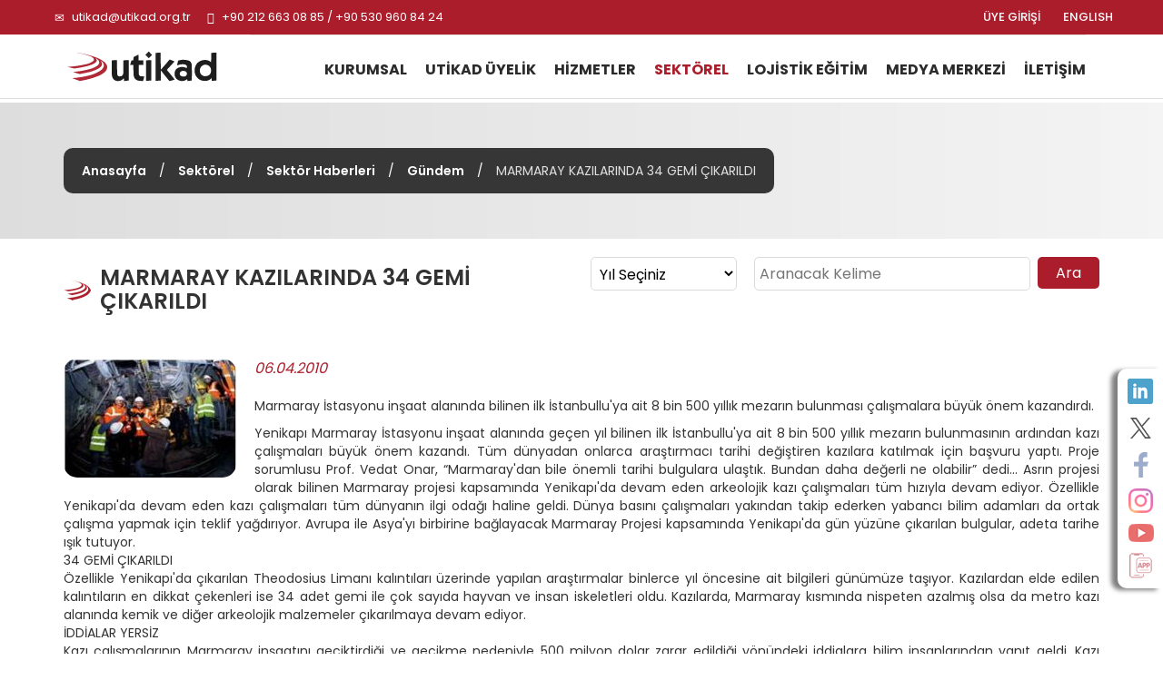

--- FILE ---
content_type: text/html; charset=utf-8
request_url: https://www.utikad.org.tr/Detay/Sektor-Haberleri/5377/marmaray-kazilarinda-34-gemi-cikarildi
body_size: 20736
content:


<!DOCTYPE html>

<html xmlns="https://www.w3.org/1999/xhtml" lang="tr">
<head><link rel="canonical" href="https://www.utikad.org.tr/" /><meta name="viewport" content="width=device-width, initial-scale=1, maximum-scale=1" /><meta http-equiv="content-type" content="text/html; charset=iso-8859-9" /><meta charset="iso-8859-9" /><meta name="dc.language" content="TR" /><meta name="dcterms.subject" content="Uluslararası Taşımacılık ve Lojistik Hizmet Üretenleri Derneği" /><meta name="dcterms.rights" content="International Association of Transport and Logistics Service Providers" /><meta name="dcterms.audience" content="Global" /><meta name="geo.country" content="tr" /><meta name="geo.region" content="TR-34" /><meta name="geo.a3" content="İstanbul" /><meta name="geo.placename" content="Beşiktaş, İstanbul" /><meta name="geo.position" content="41.059981,29.01047" /><meta name="ICBM" content="41.059981,29.01047" /><meta name="author" content="BİNT Ajans" /><meta name="classification" content="Uluslararası Taşımacılık ve Lojistik Hizmet Üretenleri Derneği" /><meta name="copyright" content="Copyright © 2022 Uluslararası Taşımacılık ve Lojistik Hizmet Üretenleri Derneği" /><meta name="distribution" content="Global" /><meta name="content-language" content="tr" /><meta name="rating" content="All" /><meta name="resource-type" content="document" /><meta name="robots" content="all" /><meta name="revisit-after" content="1 days" /><meta name="window-target" content="_top" /><meta name="publisher" content="BİNT Ajans" /><meta http-equiv="reply-to" content="info@utikad.org.tr" /><meta http-equiv="pragma" content="no-cache" /><meta http-equiv="window-target" content="_top" /><meta http-equiv="X-UA-Compatible" content="IE=edge" /><meta http-equiv="content-type" content="text/html; charset=iso-8859-9" /><meta property="og:url" content="https://www.utikad.org.tr" /><meta property="og:type" content="website" /><meta property="og:locale" content="tr_TR" /><meta name="twitter:site" content="https://www.utikad.org.tr" /><meta name="twitter:image" content="https://www.utikad.org.tr/images/Site/Logo.svg" /><link rel="shortcut icon" href="/favicon.ico" type="image/x-icon" /><link rel="icon" type="image/x-icon" href="/favicon.ico" /><link href="/Css/bootstrap.css" rel="stylesheet" type="text/css" /><link href="/Css/Style.css" rel="stylesheet" type="text/css" /><link href="/Css/animate.min.css" rel="stylesheet" type="text/css" /><link href="/Css/Custom.css" rel="stylesheet" type="text/css" /><link href="/dist/slippry.css" rel="stylesheet" type="text/css" /><link href="/Css/scrolling-nav.css" rel="stylesheet" type="text/css" /><link href="https://fonts.googleapis.com/css2?family=Poppins:wght@100;300;400;500;600;700;800&amp;display=swap" rel="stylesheet" />
    <script type="text/javascript" src="/JS/jquery-1.11.3.min.js"></script>
    <script type="text/javascript" src="/JS/bootstrap.min.js"></script>
    <script type="text/javascript" src="/JS/modernizr.custom.js"></script>
    <script type="text/javascript" src="/JS/Custom.js"></script>
    <script type="text/javascript" src="/JS/wow.js"></script>
    <script type="text/javascript" src="/dist/slippry.min.js"></script>
    <script type="text/javascript" src="/js/scrolling-nav.js"></script>
    <title>
	UTİKAD | Gündem | MARMARAY KAZILARINDA 34 GEMİ ÇIKARILDI
</title><meta name="Description" content="" /><meta property="og:title" content="Sektör Haberleri" /><meta property="og:description" content="" /><meta property="og:site_name" content="Sektör Haberleri" /><meta property="og:url" content="https://www.utikad.org.tr/Detay/Sektor-Haberleri/5377/marmaray-kazilarinda-34-gemi-cikarildi" /><meta name="twitter:Card" content="Sektör Haberleri" /><meta name="twitter:title" content="Sektör Haberleri" /><meta name="twitter:description" content="" /><meta name="abstract" content="" /></head>
<body>
    <form name="aspnetForm" method="post" action="./marmaray-kazilarinda-34-gemi-cikarildi?DataID=5377&amp;Baslik=marmaray-kazilarinda-34-gemi-cikarildi" id="aspnetForm">
<div>
<input type="hidden" name="__EVENTTARGET" id="__EVENTTARGET" value="" />
<input type="hidden" name="__EVENTARGUMENT" id="__EVENTARGUMENT" value="" />
<input type="hidden" name="__LASTFOCUS" id="__LASTFOCUS" value="" />
<input type="hidden" name="__VIEWSTATE" id="__VIEWSTATE" value="/[base64]/[base64]/[base64]/[base64]/[base64]/[base64]/[base64]/EsW5kYSBidWfDvG5lIGthZGFyIGFsxLHFn8SxbG3EscWfxLFuIGTEscWfxLFuZGEgYmlyIG1lemFybGEga2FyxZ/EsWxhxZ/EsWxkxLEuPEJSPjwvRElWPg0KPERJVj5ZQU5JTkRBIFlBWSBCVUxVTkRVPEJSPjwvRElWPg0KPERJVj5CYcWfxLEgYmF0xLF5YSwgYXlha2xhcsSxIGRvxJ91eWEgZG/[base64]/[base64]" />
</div>

<script type="text/javascript">
//<![CDATA[
var theForm = document.forms['aspnetForm'];
if (!theForm) {
    theForm = document.aspnetForm;
}
function __doPostBack(eventTarget, eventArgument) {
    if (!theForm.onsubmit || (theForm.onsubmit() != false)) {
        theForm.__EVENTTARGET.value = eventTarget;
        theForm.__EVENTARGUMENT.value = eventArgument;
        theForm.submit();
    }
}
//]]>
</script>


<script src="/WebResource.axd?d=UtmOQpIzI3_juX3T8Hk32WWN4XjDNle1MOpyONQFA4u7Uh0TYmSai_CT_MZCZLOQbFpozxY1R25QFU4iI9IwbUo9mkZekNh61B_FXpd8AcI1&amp;t=638901644248157332" type="text/javascript"></script>


<script src="/ScriptResource.axd?d=IaMhjVqN0_q3r1tXvlva0Z1WOXwsyZccD3pUl32ur6Vl_LRMcAJ1eWx5XYesDctDsp26Mbwup3UP8Pa0p5pnx0w4qAXL4WG46N4fAZ0sVIvmr2O5Y0MmvUgZwGJtR3Xn_KKIQJV_4B4yzzO-6kxqXQ2&amp;t=23c9c237" type="text/javascript"></script>
<script type="text/javascript">
//<![CDATA[
if (typeof(Sys) === 'undefined') throw new Error('ASP.NET Ajax client-side framework failed to load.');
//]]>
</script>

<script src="/ScriptResource.axd?d=TtlE0n1SdGLqO0cDBzy8hNDO7cA689JUu01nCNxCFRV8Z8uxIWrdzThqW0irODlm4wiFGGChI79N94x2KhRfBujacu2XdxNAwc-E5Z6ZGpBJa0I4kfU9kfCsgKgcdtaDp6vzYnP2naM7CltbUfIE5w2&amp;t=23c9c237" type="text/javascript"></script>
<div>

	<input type="hidden" name="__VIEWSTATEGENERATOR" id="__VIEWSTATEGENERATOR" value="0FB884FC" />
</div>
        <script type="text/javascript">
//<![CDATA[
Sys.WebForms.PageRequestManager._initialize('ctl00$sp', 'aspnetForm', [], [], [], 90, 'ctl00');
//]]>
</script>

        <div class="container-fluid P0">
            <div id="SosyalMedya" class="hidden-xs">
                <a class="LinkedIn" target="_blank" href="https://www.linkedin.com/company/3064581/" alt="LinkedIn"></a><a class="Twitter" target="_blank" href="https://twitter.com/utikadofficial" alt="Twitter"></a><a class="Facebook" target="_blank" href="https://www.facebook.com/utikadofficial/" alt="Facebook"></a><a class="Instagram" target="_blank" href="https://www.instagram.com/utikadofficial/" alt="Instagram"></a><a class="Youtube" target="_blank" href="https://www.youtube.com/channel/UCAESATg3mwrstDu5mGIUlYg" alt="Youtube"></a><a class="MobileApp " href="/MobileApp" alt="Mobil uygulamamız için tıklayınız"></a>
            </div>
            <nav class="navbar navbar-default Ust navbar-fixed-top" id="Ust">

                <div class="row M0 P0">
                    <div id="Top">
                        <div class="container">
                            <div class="col-lg-6 col-sm-7">
                                <div class="UstTelefonMail">
                                    <span class="glyphicon glyphicon-envelope"></span>
                                    <a title="Mail Adresimiz" href="mailto:utikad@utikad.org.tr">utikad@utikad.org.tr</a>
                                    <span class="glyphicon glyphicon-earphone"></span>
                                    +90 212 663 08 85 / +90 530 960 84 24

                                </div>
                            </div>
                            <div class="col-lg-5 col-lg-offset-1 col-sm-5">
                                <div class="SosyalMedya">
                                    <a href="/EN/" class="Lang hidden-xs" title="ENGLISH">ENGLISH</a>
                                    <a class="Lang" href="/uye-girisi">ÜYE GİRİŞİ</a>
                                    <a class="Google visible-xs" href="https://play.google.com/store/apps/details?id=com.UTIKAD.UTIKADV1" alt="Google Play'den İndirin" target="_blank"></a><a class="IOS visible-xs" href="https://apps.apple.com/tr/app/uti-kad/id1562311342?l=tr" alt="App Store'dan İndirin" target="_blank"></a><a class="LinkedIn visible-xs hidden-sm  hidden-md" target="_blank" href="https://www.linkedin.com/company/3064581/" alt="LinkedIn"></a><a class="Twitter visible-xs hidden-sm  hidden-md" target="_blank" href="https://twitter.com/utikadofficial" alt="Twitter"></a><a class="Facebook visible-xs hidden-sm  hidden-md" target="_blank" href="https://www.facebook.com/utikadofficial/" alt="Facebook"></a><a class="Instagram visible-xs hidden-sm  hidden-md" target="_blank" href="https://www.instagram.com/utikadofficial/" alt="Instagram"></a><a class="Youtube visible-xs hidden-sm  hidden-md" target="_blank" href="https://www.youtube.com/channel/UCAESATg3mwrstDu5mGIUlYg" alt="Youtube"></a>
                                </div>
                            </div>
                        </div>
                    </div>
                </div>
                <div class="row M0 P0">
                    <div class="container">
                        <div class="col-sm-2 col-md-2 M0 P0">
                            <div class="navbar-header">
                                <button type="button" class="navbar-toggle collapsed" data-toggle="collapse" data-target="#bs-example-navbar-collapse-1" aria-expanded="false"><span class="sr-only">MENÜ</span> <span class="icon-bar"></span><span class="icon-bar"></span><span class="icon-bar"></span></button>
                                <a class="navbar-brand Logo" href="/" title="Uluslararası Taşımacılık ve Lojistik Hizmet Üretenleri Derneği">
                                    <img src="/Images/Site/Logo.svg" alt="Uluslararası Taşımacılık ve Lojistik Hizmet Üretenleri Derneği" />
                                    <h1 title="Uluslararası Taşımacılık ve Lojistik Hizmet Üretenleri Derneği">Uluslararası Taşımacılık ve Lojistik Hizmet Üretenleri Derneği</h1>
                                </a>
                            </div>
                        </div>
                        <div class="col-sm-10">
                            <div class="collapse navbar-collapse" id="bs-example-navbar-collapse-1">
                                <div class="UstMenu">

                                    <nav class="nav">
                                        <ul class="nav navbar-nav Menuler"><li class="visible-xs"><a href="/En/" title="ENGLISH">ENGLISH</a></li><li class="dropdown "><a href="/UTIKAD-Kurumsal"  title="KURUMSAL">KURUMSAL</a><ul><li><a href="/UTIKAD-Hakkinda" title="Hakkımızda">Hakkımızda</a></li><li><a href="/UTIKAD-Tarihce" title="Tarihçe">Tarihçe</a></li><li><a href="/UTIKAD-Temsil-Haritasi" title="Temsil Haritası">Temsil Haritası</a></li><li><a href="/UTIKAD-Tuzuk" title="Tüzük">Tüzük</a></li><li><a href="/UTIKAD-Kurallari" title="UTİKAD Kuralları">UTİKAD Kuralları</a></li><li><a href="/UTIKAD-Mesleki-Etik-Kurallari" title="UTİKAD Mesleki Etik Kuralları">UTİKAD Mesleki Etik Kuralları</a></li><li><a href="/UTIKAD-Organizasyon-Semasi" title="Organizasyon Şeması">Organizasyon Şeması</a></li><li><a href="/UTIKAD-Sorumluluk" title="Kurumsal Sorumluluk">Kurumsal Sorumluluk</a></li><li><a href="/UTIKAD-Faaliyet-Raporlari" title="Faaliyet Raporları">Faaliyet Raporları</a></li></ul></li><li class="dropdown "><a href="/UTIKAD-Uyelik" title="UTİKAD ÜYELİK">UTİKAD ÜYELİK</a><ul><li><a href="/UTIKAD-Uyelik-Basvurusu" title="Üyelik Başvurusu">Üyelik Başvurusu</a></li><li><a href="/UTIKAD-Uye-Kazanimlari" title="Üyelik Avantajları">Üyelik Kazanımları</a></li><li><a href="/UTIKAD-Uye-Listesi" title="Üye Listesi">Üye Listesi</a></li><li><a href="/Is-Birlikleri" title="İş Birlikleri">İş Birlikleri</a></li></ul></li><li class="dropdown "><a href="/Hizmetlerimiz"  title="HİZMETLER">HİZMETLER</a><ul><li><a href="/UTIKAD-Yayinlari" title="UTİKAD Yayınları">UTİKAD Yayınları</a></li><li><a href="/Ticari-Belgeler-Ve-Urunler" title="Ticari Belge ve Ürünler">Ticari Belge ve Ürünler</a></li><li><a href="/Kutuphane" title="Kütüphane">Kütüphane</a></li><li><a href="/Emisyon-Hesaplama" title="Emisyon Hesaplama">Emisyon Hesaplama</a></li></ul></li><li class="dropdown UstMenuSec"><a href="/Sektorel"  title="SEKTÖREL">SEKTÖREL</a><ul><li><a href="/Bilgi-Bankasi" title="Bilgi Bankası">Bilgi Bankası</a></li><li><a href="/Mevzuat" title="Mevzuat">Mevzuat</a></li><li><a href="/Duyurular" title="Duyurular">Duyurular</a></li><li><a href="/Haftalik-Bultenler" title="Haftalık Bültenler">Haftalık Bültenler</a></li><li><a href="/Sektor-Haberleri" title="Sektör Haberleri">Sektör Haberleri</a></li><li><a href="/UTIKAD-Uye-Firmalarin-Is-Ilanlari" title="Üye Firmaların İş İlanları">Üye Firmaların İş İlanları</a></li><li><a href="/UTIKAD-Etkinlikleri" title="Etkinlikler">Etkinlikler</a></li></ul></li><li class="dropdown "><a href="/Lojistik-Egitimi"  title="LOJİSTİK EĞİTİM">LOJİSTİK EĞİTİM</a><ul><li><a href="/Lojistik-Egitim-Takvimi" title="Lojistik Eğitim Takvimi">Lojistik Eğitim Takvimi</a></li><li><a href="/Lojistik-Mesleki-Egitim" title="Mesleki Eğitim Seminerleri">Mesleki Eğitim Seminerleri</a></li><li><a href="/Kuruma-Ozel-Lojistik-Egitimleri" title="Kuruma Özel Lojistik Eğitimleri">Kuruma Özel Lojistik Eğitimleri</a></li><li><a href="/Fiata-Egitimi" title="FIATA Diploma Eğitimi">FIATA Diploma Eğitimi</a></li></ul></li><li class="dropdown "><a href="/Medya-Merkezi"  title="MEDYA MERKEZİ">MEDYA MERKEZİ</a><ul><li><a href="/Basinda-UTIKAD" title="Basında UTIKAD">Basında UTİKAD</a></li><li><a href="/Basin-Bultenleri" title="Basın Bültenleri">Basın Bültenleri</a></li><li><a href="/E-Bultenler" title="E-Bültenler">E-Bültenler</a></li><li><a href="/Fotograf-Galerisi" title="Fotoğraf Galerisi">Fotoğraf Galerisi</a></li><li><a href="/Video-Galerisi" title="Video Galerisi">Video Galerisi</a></li></ul></li><li ><a href="/UTIKAD-Iletisim" title="İLETİŞİM">İLETİŞİM</a></li></ul>
                                    </nav>
                                </div>
                            </div>
                        </div>
                    </div>
                </div>

            </nav>
            


    <link type="text/css" rel="stylesheet" href="/Featherlightbox/featherlight.min.css" />
    <link type="text/css" rel="stylesheet" href="/Featherlightbox/featherlight.gallery.min.css" />

    <div id="IcSayfa">
        <div id="BreadCrump">
            <div class="container"><div class="Metin"><a href="/" title="Anasayfa">Anasayfa</a> / <a href="/Sektorel" title="Sektörel">Sektörel</a> / <a href="/Sektor-Haberleri" title="Sektör Haberleri">Sektör Haberleri</a> / <a href="/Kategori/Sektor-Haberleri/31/gundem" title="Gündem">Gündem</a> / <i>MARMARAY KAZILARINDA 34 GEMİ ÇIKARILDI</i></div></div>
        </div>
        <div class="container">
            <h1 class="col-md-6 col-sm-12 M0 P0">
                MARMARAY KAZILARINDA 34 GEMİ ÇIKARILDI
            </h1>
            
            <div class="col-sm-4 col-md-2 M0 P0">
                <select name="ctl00$cphOrta$ddlYil" onchange="javascript:setTimeout(&#39;__doPostBack(\&#39;ctl00$cphOrta$ddlYil\&#39;,\&#39;\&#39;)&#39;, 0)" id="ctl00_cphOrta_ddlYil" class="Yil">
	<option selected="selected" value="0">Yıl Se&#231;iniz</option>
	<option value="2026">2026</option>
	<option value="2025">2025</option>
	<option value="2024">2024</option>
	<option value="2023">2023</option>
	<option value="2022">2022</option>
	<option value="2021">2021</option>
	<option value="2020">2020</option>
	<option value="2019">2019</option>

</select>
            </div>
            <div class="col-sm-6 col-md-4 M0 P0" id="IcSayfaAra">
                <input name="ctl00$cphOrta$txtAra" type="text" id="ctl00_cphOrta_txtAra" placeholder="Aranacak Kelime" />
                <input type="submit" name="ctl00$cphOrta$btnAra" value="Ara" id="ctl00_cphOrta_btnAra" />
            </div>
        </div>
        
        <div class="container">
            
            <div id="ctl00_cphOrta_pnlDetay" class="HaberDetay">
	
                <img src="/images/Haber/MARMARAY%203.JPG" alt="MARMARAY KAZILARINDA 34 GEMİ ÇIKARILDI"/><i>06.04.2010</i><span><P>Marmaray İstasyonu inşaat alanında bilinen ilk İstanbullu'ya ait 8 bin 500 yıllık mezarın bulunması çalışmalara büyük önem kazandırdı.<BR></P>
<DIV>Yenikapı Marmaray İstasyonu inşaat alanında geçen yıl bilinen ilk İstanbullu'ya ait 8 bin 500 yıllık mezarın bulunmasının ardından kazı çalışmaları büyük önem kazandı. Tüm dünyadan onlarca araştırmacı tarihi değiştiren kazılara katılmak için başvuru yaptı. Proje sorumlusu Prof. Vedat Onar, &#8220;Marmaray'dan bile önemli tarihi bulgulara ulaştık. Bundan daha değerli ne olabilir&#8221; dedi... Asrın projesi olarak bilinen Marmaray projesi kapsamında Yenikapı'da devam eden arkeolojik kazı çalışmaları tüm hızıyla devam ediyor. Özellikle Yenikapı'da devam eden kazı çalışmaları tüm dünyanın ilgi odağı haline geldi. Dünya basını çalışmaları yakından takip ederken yabancı bilim adamları da ortak çalışma yapmak için teklif yağdırıyor. Avrupa ile Asya'yı birbirine bağlayacak Marmaray Projesi kapsamında Yenikapı'da gün yüzüne çıkarılan bulgular, adeta tarihe ışık tutuyor.<BR></DIV>
<DIV>34 GEMİ ÇIKARILDI<BR></DIV>
<DIV>Özellikle Yenikapı'da çıkarılan Theodosius Limanı kalıntıları üzerinde yapılan araştırmalar binlerce yıl öncesine ait bilgileri günümüze taşıyor. Kazılardan elde edilen kalıntıların en dikkat çekenleri ise 34 adet gemi ile çok sayıda hayvan ve insan iskeletleri oldu. Kazılarda, Marmaray kısmında nispeten azalmış olsa da metro kazı alanında kemik ve diğer arkeolojik malzemeler çıkarılmaya devam ediyor.<BR></DIV>
<DIV>İDDİALAR YERSİZ<BR></DIV>
<DIV>Kazı çalışmalarının Marmaray inşaatını geciktirdiği ve gecikme nedeniyle 500 milyon dolar zarar edildiği yönündeki iddialara bilim insanlarından yanıt geldi. Kazı çalışmalarının dünyanın birçok yerinden büyük ilgi gördüğüne dikkat çeken İstanbul Üniversitesi Veterinerlik Fakültesi'nden Metro ve Marmaray Kazısı Hayvan Kemikleri Proje Sorumlusu Prof. Dr. Vedat Onar, yapılan kazılarda çıkan buluntuların İstanbul tarihi ve özellikle de Bizans dönemine ait önemli bilgiler sunduğunu dile getirdi.<BR></DIV>
<DIV>8 BİN 500 YILLIK GEÇMİŞ<BR></DIV>
<DIV>35 gemi batığına, yüzlerce insan iskeletine ve 22 bin hayvan kemiği verisine ulaşıldığını aktaran Prof. Onar, &#8220;Bu antik kaynaklara dayanarak yapılan bilimsel çalışmalar sonucunda İstanbul'un 8 bin 500 yıllık geçmişe sahip olduğunu öğrendik. Bundan daha değerli ne olabilir&#8221; sorusunu yöneltti.<BR>Türkiye'de kazılara yeterli ilginin gösterilmemesinden yakınan Prof. Onar, &#8220;Proje, bilim dünyasında yeterli ilgiyi görüyor&#8221; dedi. Onar şöyle devam etti:<BR></DIV>
<DIV>İLGİLENMİYORLAR<BR></DIV>
<DIV>&#8220;Dünyanın gözü kulağı bu kazıda. Birçok uluslararası televizyon kanalları buradan haberler veriyor veya belgeseller çekiyor. Son olarak Alman ve Kanada televizyonları belgesel için buradaydı. Bizler atandaşlarımızın da bu kültürel varlıklara ilgi göstermesini istiyoruz. İstanbul'un ortasında 578 bin metrekarelik bir alanda yapılan bu çalışmalar vatandaşlarımızı mutlaka ilgilendirmeli. Bulundukları şehrin geçmişini bilmek, geleceğini yönlendirmede büyük katkı sağlayacaktır.&#8221;<BR></DIV>
<DIV>EŞSiZ BiR ÖRNEK<BR></DIV>
<DIV>Kazı bölgesi M.S. 11. yüzyıl batıklarıyla ve Cilalı Taş Devri'ne ait mimari kalıntıların arasındaki tabakalaşmış denizsel dolgularla Marmara Denizi'nin geçirdiği değişimlerin anlaşılabilmesi açısından son 10 bin yıl için eşsiz bir kaynak niteliği taşıyor.<BR></DIV>
<DIV>YABANCILARIN GÖZÜ KULAĞI BU PROJEDE<BR></DIV>
<DIV>Onar, bir dönem Bizans İmparatorluğu'na başkentlik yapan İstanbul'da yürütülen kazı çalışmalarının asrın projesi olarak adlandırılan Marmaray projesinin bile önüne geçtiğini vurguladı. &#8220;Yabancı bilim insanları kazı çalışmalarının sonuçlarını merakla bekliyor&#8221; diyen Onar, kazı çalışmalarında yer almak isteyen çok sayıda araştırmacı ve kurumun bulunduğunu dile getirdi. Onar, &#8220;Bizleri kendi üniversitelerinde konuşmacı olarak davet ediyorlar&#8221; diye konuştu. İstanbul Arkeoloji Müzeleri Müdürlüğü'nce yürütülen kazı çalışmalarına İstanbul Üniversitesi, öğretim üyeleriyle bilimsel olarak büyük katkı sağlıyor.<BR></DIV>
<DIV>TAMAMI YERLİ BİLİM İNSANI<BR></DIV>
<DIV>Yabancı bilim adamlarının birlikte çalışma teklifine İstanbul Arkeoloji Müzeleri Müdürlüğü olumsuz yanıt vererek kendi bilim adamlarıyla çalışmayı tercih ediyor. Yurtdışından sadece teknolojik destek alınan çalışmalarda çok sayıda farklı uzmanlık alanından yerli bilim insanı görev yapıyor.<BR></DIV>
<DIV>İSTANBUL'UN ALTINDAN HAZİNE ÇIKTI<BR></DIV>
<DIV>Marmaray projesi kapsamında Yenikapı'da deniz seviyesinin 1 metre altında çok sayıda halat kalıntısının bulunması kazı çalışmalarının genişletilmesini sağladı. Çalışmalar neticesinde M.S. 4'üncü yüzyılda kurulan ve 7'nci yüzyıla kadar aktif konumunu sürdüren Bizanslılar'a ait Theodosius Limanı bulundu. Kazılar yerin 10 metre derinine kadar sürdürüldü. Alandaki kazı sırasında, 9 metre 40 santim derinlikte karşılaşılan bir iskelet kazı heyetini heyecanlandırdı. İskeletin etrafı açıldığında bugüne kadar alışılmışın dışında bir mezarla karşılaşıldı.<BR></DIV>
<DIV>YANINDA YAY BULUNDU<BR></DIV>
<DIV>Başı batıya, ayakları doğuya doğru yatırılan iskeletin yanında dönemin silahı yay olduğu tahmin edilen bir alet bulundu. Sal şeklinde mazgallı bir ahşabın üzerine yatırılan iskeletin, bebeğin ana rahmindeki duruş pozisyonunda gömüldüğü belirlendi. Cinsiyeti belirsiz iskeletin dişlerinin sapasağlam olduğu görüldü. İskeletin diş özünden alınacak bir örnekle DNA yapısı, nasıl öldüğü ve hangi kavime ait olduğunun tespit edilebileceği belirtildi. İskeletin ayakucunda, çömlek içinde 5 yaşlarında olduğu tahmin edilen bir de çocuk iskeleti bulundu. Daha önce &#8220;Kepçe girsin mi girmesin mi&#8221; tartışmalarının yaşandığı bu alanda böylelikle 8 bin 500 yıl öncesine ait bilgileri günümüze taşıyacak veriler bulunmuş oldu.<BR></DIV>
<DIV>BİZANS TEZİNİN SONU<BR></DIV>
<DIV>Bilinen en eski İstanbullu'ya ait olduğu belirtilen bu veriler, &#8220;İstanbul'u Bizanslılar kurdu&#8221; tezini de sona erdirdi. Cilalı Taş Devri'ne ait olduğu ortaya çıkan ve bataklık içinde yer alan &#8216;urne' tipi mezarın ortaya çıkarılmasıyla İstanbul'da tarihin ilk insan topluluklarının burada yaşadığı kesinleşmiş oldu. Bugüne kadar da yaklaşık 25 bin envanter kayda alınarak inceleniyor.<BR></DIV>
<DIV>Kaynak: <A href="http://www.UlasimOnline.Com">www.UlasimOnline.Com</A></DIV></span>
                <input type="hidden" name="ctl00$cphOrta$hdnKategoriID" id="ctl00_cphOrta_hdnKategoriID" value="31" />
                <input type="hidden" name="ctl00$cphOrta$hdnKategoriAd" id="ctl00_cphOrta_hdnKategoriAd" value="Gündem" />
            
</div>
        </div>
    </div>

            <div id="FooterUst">
                <div class="col-sm-10 col-sm-offset-1">
                    
                </div>
                <div class="clearfix"></div>
            </div>
            <div class="container">
                <div id="FooterAdres">
                    <div class="col-md-2 col-md-offset-3">
                        <a href="https://www.fiata.org/" target="_blank" class="FooterLogo">
                            <img src="/Images/Site/Fiata.jpg" alt="Fiata" class="img-responsive" /></a>
                    </div>
                    <div class="col-md-2">
                        <a href="https://www.clecat.org/" target="_blank" class="FooterLogo">
                            <img src="/Images/Site/Clecat.jpg" alt="Clecat" class="img-responsive" /></a>
                    </div>
                    <div class="col-md-2">
                        <a href="https://sedefed.org/" target="_blank" class="FooterLogo">
                            <img src="/Images/Site/sedefed.png" alt="Sedefed" class="img-responsive" /></a>
                    </div>
                </div>
            </div>
            <div id="Footer">
                <div class="container hidden-xs">
                    <div class="Sutun1">
                        <strong><a href="/UTIKAD-Kurumsal" title="KURUMSAL">KURUMSAL</a></strong>

                        <div class="col-sm-6 M0 P0">
                            <a href="/UTIKAD-Hakkinda" title="Hakkımızda">Hakkımızda</a>
                            <a href="/UTIKAD-Tarihce" title="Tarihçe">Tarihçe</a>
                            
                            <a href="/UTIKAD-Temsil-Haritasi" title="Temsil Haritası">Temsil Haritası</a>
                            <a href="/UTIKAD-Faaliyet-Raporlari" title="Faaliyet Raporları">Faaliyet Raporları</a>
                            <a href="/UTIKAD-Tuzuk" title="Tüzük">Tüzük</a>
                        </div>
                        <div class="col-sm-6">
                            <a href="/UTIKAD-Kurallari" title="UTİKAD Kuralları">UTİKAD Kuralları</a>
                            <a href="/UTIKAD-Mesleki-Etik-Kurallari" title="UTİKAD Mesleki Etik Kuralları">UTİKAD Mesleki Etik Kuralları</a>
                            <a href="/UTIKAD-Organizasyon-Semasi" title="Organizasyon Şeması">Organizasyon Şeması</a>
                            <a href="/UTIKAD-Sorumluluk" title="Kurumsal Sorumluluk">Kurumsal Sorumluluk</a>
                        </div>
                    </div>

                    <div class="Sutun2">
                        <strong><a href="/UTIKAD-Uyelik" title="UTİKAD ÜYELİK">UTİKAD ÜYELİK</a></strong>
                        <a href="/UTIKAD-Uye-Kazanimlari" title="UTİKAD Üyelik Kazanımları">UTİKAD Üyelik Kazanımları</a>
                        <a href="/UTIKAD-Uyelik-Basvurusu" title="UTİKAD Üyelik Başvurusu">UTİKAD Üyelik Başvurusu</a>
                        <a href="/UTIKAD-Uye-Listesi" title="UTİKAD Üye Listesi">UTİKAD Üye Listesi</a>
                    </div>

                    <div class="Sutun3">
                        <strong><a href="/Hizmetlerimiz" title="HİZMETLER">HİZMETLER</a></strong>
                        <a href="/UTIKAD-Yayinlari" title="UTİKAD Yayınları">UTİKAD Yayınları</a>
                        <a href="/Ticari-Belgeler-Ve-Urunler" title="Ticari Belge ve Ürünler">Ticari Belge ve Ürünler</a>
                        <a href="/Kutuphane" title="Kütüphane">Kütüphane</a>
                        <a href="/Emisyon-Hesaplama" title="Emisyon Hesaplama">Emisyon Hesaplama</a>
                    </div>
                    <div class="visible-md visible-sm clearfix"></div>
                    <div class="Sutun4">
                        <strong><a href="/Sektorel" title="SEKTÖREL">SEKTÖREL</a></strong>
                        <a href="/Bilgi-Bankasi" title="Bilgi Bankası">Bilgi Bankası</a>
                        <a href="/Mevzuat" title="Mevzuat">Mevzuat</a>
                        <a href="/Duyurular" title="Duyurular">Duyurular</a>
                        <a href="/Haftalik-Bultenler" title="Haftalık Bültenler">Haftalık Bültenler</a>
                        <a href="/Sektor-Haberleri" title="Sektör Haberleri">Sektör Haberleri</a>
                        <a href="/UTIKAD-Uye-Firmalarin-Is-Ilanlari" title="Üye Firmaların İş İlanları">Üye Firmaların İş İlanları</a>
                        <a href="/UTIKAD-Etkinlikleri" title="Etkinlikler">Etkinlikler</a>
                    </div>

                    <div class="Sutun5">
                        <strong><a href="/Lojistik-Egitimi" title="LOJİSTİK EĞİTİM">LOJİSTİK EĞİTİM</a></strong>
                        <a href="/Lojistik-Egitim-Takvimi" title="Lojistik  Eğitim Takvimi">Lojistik  Eğitim Takvimi</a>
                        <a href="/Lojistik-Mesleki-Egitim" title="Mesleki  Eğitim Seminerleri">Mesleki Eğitim Seminerleri</a>
                        <a href="/Kuruma-Ozel-Lojistik-Egitimleri" title="Kuruma Özel Lojistik Eğitimleri">Kuruma Özel Lojistik Eğitimleri</a>
                        <a href="/Fiata-Egitimi" title="FIATA Diploma Eğitimi">FIATA Diploma Eğitimi</a>
                    </div>
                    <div class="Sutun6">
                        <strong><a href="/Medya-Merkezi" title="MEDYA MERKEZİ">MEDYA MERKEZİ</a></strong>
                        <a href="/Basinda-UTIKAD" title="Basında UTIKAD">Basında UTİKAD</a>
                        <a href="/Basin-Bultenleri" title="Basın Bültenler">Basın Bültenler</a>
                        <a href="/E-Bultenler" title="E-Bültenler">E-Bültenler</a>
                        <a href="/Fotograf-Galerisi" title="Fotoğraf Galerisi">Fotoğraf Galerisi</a>
                        <a href="/Video-Galerisi" title="Video Galerisi">Video Galerisi</a>
                    </div>

                </div>
                <div class="col-sm-12 visible-xs text-center MobilAlt">
                    
                    <div class="AltSosyalMedya">
                        
                        <div class="clearfix"></div>
                    </div>
                </div>
                <div class="Copyright">
                    <div class="container">
                        <div class="hidden-xs">
                            <div class="col-xs-6">© Copyright 2022 UTIKAD</div>
                            <div class="col-xs-6"><a href="https://www.bintajans.com" target="_blank" title="Bint Ajans | Yeni Nesil Web Ajansı">BİNT Ajans</a> </div>
                        </div>
                        <div class="visible-xs text-center">
                            <div class="col-xs-12">© Copyright 2022 UTIKAD</div>
                            <div class="col-xs-12 "><a href="https://www.bintajans.com" target="_blank" title="Bint Ajans | Yeni Nesil Web Ajansı">BİNT Ajans</a> </div>
                            <div class="clearfix"></div>
                        </div>
                        <div class="clearfix"></div>
                    </div>
                </div>
            </div>
        </div>
    </form>

    <!-- Google tag (gtag.js) -->
    <script async src="https://www.googletagmanager.com/gtag/js?id=G-HF97GRP1MY"></script>
    <script>
        window.dataLayer = window.dataLayer || [];
        function gtag() { dataLayer.push(arguments); }
        gtag('js', new Date());

        gtag('config', 'G-HF97GRP1MY');
    </script>

</body>
</html>
